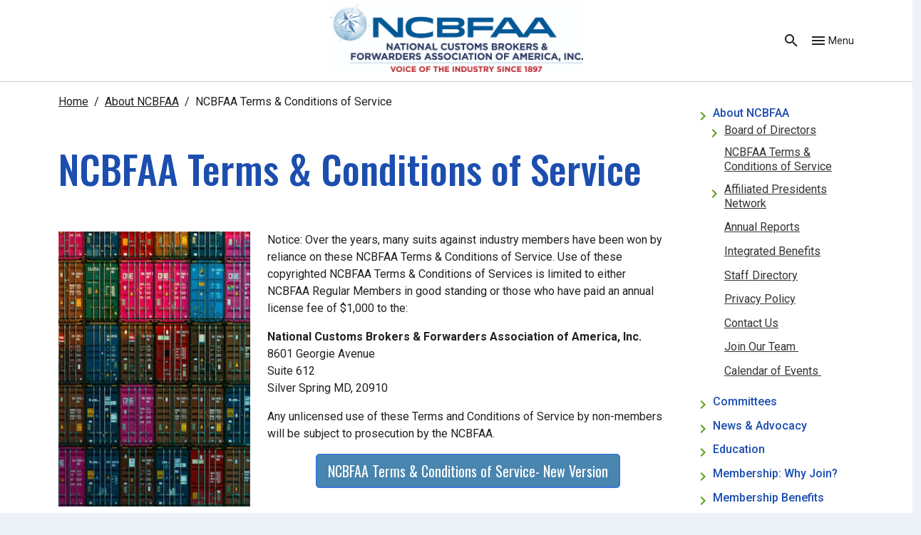

--- FILE ---
content_type: text/html; charset=utf-8
request_url: https://www.ncbfaa.org/about-ncbfaa/ncbfaa-terms-conditions-of-service
body_size: 15018
content:
 <!DOCTYPE html> <html lang="en"> <head> <meta http-equiv="X-UA-Compatible" content="IE=edge"> <meta name="viewport" content="width=device-width, initial-scale=1"> <meta charset="utf-8" /> <title>
	NCBFAA Terms &amp; Conditions of Service
</title> <link rel="stylesheet" media="screen" href="/ResourcePackages/Bootstrap4/assets/dist/css/main.min.css"> <link rel="preconnect" href="https://fonts.gstatic.com" crossorigin> <link href="https://fonts.googleapis.com/css2?family=Roboto:ital,wght@0,400;0,500;0,700;1,400;1,500;1,700&display=swap" rel="stylesheet"> <link href="https://fonts.googleapis.com/css2?family=Oswald:wght@400;500;700&display=swap" rel="stylesheet"> <link rel="stylesheet" media="screen" href="//use.fontawesome.com/releases/v5.4.1/css/all.css"> <link rel="stylesheet" media="screen" href="/js/owl.carousel.min.css"> <link href="https://cdn.jsdelivr.net/npm/bootstrap@5.1.3/dist/css/bootstrap.min.css" rel="stylesheet" integrity="sha384-1BmE4kWBq78iYhFldvKuhfTAU6auU8tT94WrHftjDbrCEXSU1oBoqyl2QvZ6jIW3" crossorigin="anonymous"> <link rel="stylesheet" media="screen" href="/js/jquery-simple-mobilemenu.css"> <link rel="stylesheet" media="screen" href="/css/ncbfaa.css?v1.2" rel="stylesheet" type="text/css"> <script src="https://ajax.googleapis.com/ajax/libs/jquery/3.6.0/jquery.min.js"></script> <!-- Google tag (gtag.js) --> <script async src="https://www.googletagmanager.com/gtag/js?id=G-15EEQZG75W"></script> <script> 
        window.dataLayer = window.dataLayer || []; 
        function gtag(){dataLayer.push(arguments);}
        gtag('js', new Date());
        gtag('config', 'G-15EEQZG75W'); 
    </script>  <meta property="og:title" content="NCBFAA Terms &amp; Conditions of Service" /><meta property="og:url" content="https://ncbfaa.org/about-ncbfaa/ncbfaa-terms-conditions-of-service" /><meta property="og:type" content="website" /><meta property="og:site_name" content="NCBFAA - CMS" /><meta name="Generator" content="Sitefinity 15.3.8523.0 SE" /><link rel="canonical" href="https://ncbfaa.org/about-ncbfaa/ncbfaa-terms-conditions-of-service" /></head> <body> <script src="/ScriptResource.axd?d=6DQe8ARl7A9TiuWej5ttChXjeWPSmhXvypSnUBeHE2CFAFztXDt4fT2UKmCymYAUIKL_odibTJ_NvsBBqYGAktTJBBppFlDWROgA2igXbusrWeNRoqGZrkkodvHH7wAUwVEhvsbrOm9wTPpUQcJAgZuMK-HiDdte9NkCdx3PotL_cThdZemYJSGIC0OzYs7A0&amp;t=5dc176bf" type="text/javascript"></script><script src="/ScriptResource.axd?d=74FHISOx3fOPKwLxL0RMYlhLSYZJzaeet_d1K6ioL0tTYPhY-D4pE9krEP9n25mPVSxZdaDH6jBMWupfMRMDYCQRLJJCLa_Pl0bl_G_6srFaPtOxb5Vqdq1TN_5JTs3hrXiGEcz9QU7pPj5AANDHo1_68bt7lfciCx_EB-ttqmf_iV0pp2uGBEa4LI4gqMNk0&amp;t=5dc176bf" type="text/javascript"></script><script src="/ScriptResource.axd?d=BipRCKUteAIr0PTUVR7xox6sPw2pDGiwFkSVe7y_4I3F5BhvgkOiwg-fPoJ5GLPIE-cxCXFUdCpit02vs50pntHD-r79wU3lf8dFAn-8w3hkvlzGKdEum9OGoyK7Mr7sHLMaV_IyY2AjJQrhyGDk6TZJ-nKoAshGwltcgtowpzDXzPKd1pdaZhDD9w_v_72r0&amp;t=5dc176bf" type="text/javascript"></script> 


 <a id='skip-nav' class='screenreader-text' href='#maincontent'>Skip to Content</a> <header><div class="container"> <div class="row"> <div class="col"> <div class="d-flex h-100 align-items-center"> 
<div id="headlogin_T39BBAB12027_Col00" class="sf_colsIn container p-0 m-0" data-sf-element="Container" data-placeholder-label="NonSearchableContainer">



<div id="ssoheader"><!--Header has not loaded--></div>

<script language="JavaScript">
    (function ($) {
        $(document).ready(function () {
            $(function () {
                $.ajax({
                    url: '/Services/Profile/GetProfile',
                    cache: false,
                    success: buildHeader
                });
            });
        });
    }(jQuery));

    function buildHeader(response) {
        if (response && response.GetProfileResult) {
            var usr = JSON.parse(doubleFormatting(response.GetProfileResult));
            $('#ssoheader').html('');
            if (usr.Authenticated) {
                var logoutlink = "/Sitefinity/SignOut?sts_signout=true";
                $('#ssoheader').html(`
                    <div class="dropdown">
                        <a href="#" class="welcome-icon" id="sso-dropdown" data-bs-toggle="dropdown" aria-expanded="false">Welcome <span class="d-none d-md-inline-block">&nbsp;${usr.FirstName}</span></a>
                        <div class="dropdown-menu" aria-labelledby="sso-dropdown">
                            <div class="dropdown-item d-block d-md-none">${usr.FirstName}</div>
                            <a class="dropdown-item" href="${usr.ProfileLink}">Edit my Profile</a>
                            <a class="dropdown-item" href="https://members.ncbfaa.org/4DCGI/orders/listing.html">Make a Payment</a>
                            <a class="dropdown-item" href="/Sitefinity/SignOut?sts_signout=true">Log Out</a>
                        </div>
                    </div>
                `);
            } else {
                $('<a>', {
                    text: 'Log In',
                    href: loginlink,
                    class: 'buttonlink-1 plus'
                }).appendTo('#ssoheader');
            }
            if (usr.Redirect) {
                window.location.replace('/login/');
            }
        }
        else {
            console.log("Unknown response (" + JSON.stringify(response) + ")");
        }
    }

    function doubleFormatting(data) {
        var raw = JSON.stringify(data);
        if (raw.charAt(0) == '"') {
            raw = raw.substr(1);
        }
        var l = raw.length;
        if (raw.charAt(l - 1) == '"') {
            raw = raw.substr(0, l - 1);
        }
        raw = raw.replaceAll('\\', '');
        return raw;
    }

    function loginlink() {
        return "/login/?ReturnURL=" + encodeURIComponent(window.location);
    }

</script>
</div> </div> </div> <div class="col text-center"> 
<div id="headlogo_T39BBAB12028_Col00" class="sf_colsIn container p-0 m-0" data-sf-element="Container" data-placeholder-label="NonSearchableContainer">
<div >
    <div ><a href="/home"><img class="pb-2" src="/images/default-source/logo/ncbfaa_final_logo.jpeg?sfvrsn=2616ff69_0" alt="NCBFAA_Final_Logo" title="NCBFAA_Final_Logo" data-displaymode="Original"></a></div>    
</div>
</div> </div> <div class="col text-end"> <div class="d-flex h-100 justify-content-end align-items-center"> <a href="#" class="searchike">Search</a> <a href="#" class="menulink">Menu</a></div> </div> </div> </div> <nav> <div class="mainnav py-4"> <div class="navcontainer"> <div class="row"> <div class="col"> <div class="row"> <div class="col rwdutility"> 
 </div> </div> <div class="row"> <div class="col"> 
<div id="nav1_T39BBAB12029_Col00" class="sf_colsIn container p-0 m-0" data-sf-element="Container" data-placeholder-label="NonSearchableContainer">
<div >
    <div ><ul class="sub-nav-group"><li><strong><a href="/about-ncbfaa">About NCBFAA</a></strong></li><li><a href="/about-ncbfaa/board-of-directors">Board of Directors</a></li><li><a href="/committees">Committees</a></li><li><a href="/about-ncbfaa/affiliate-presidents-network#join-now">Affiliate Presidents Network</a></li><li><a target="_blank" href="/docs/default-source/committes/board-of-directors/ncbfaa-bylaws.pdf?sfvrsn=ff7d190f_1">Bylaws</a></li><li><a href="/about-ncbfaa/ncbfaa-terms-conditions-of-service">Terms &amp; Conditions</a></li><li><a href="/about-ncbfaa/annual-reports">Annual Reports</a></li><li><a href="/about-ncbfaa/professional-partnerships">Professional Partnerships</a></li><li><a href="/about-ncbfaa/staff-directory">Staff Directory</a></li><li><a href="/about-ncbfaa/join-our-team">Join Our Team!</a> </li></ul></div>    
</div>
</div> </div> <div class="col"> 
<div id="nav2_T39BBAB12035_Col00" class="sf_colsIn container p-0 m-0" data-sf-element="Container" data-placeholder-label="NonSearchableContainer">
<div >
    <div ><ul class="sub-nav-group"><li><a href="/news-advocacy">News &amp; Advocacy</a></li><li><a data-sf-ec-immutable="" href="https://www.ncbfaa.org/news-advocacy/monday-morning-ebriefing-details">Monday Morning eBriefing</a></li><li><a href="/news-advocacy#Press-Releases">Press Releases</a></li><li><a href="/news-advocacy/white-papers-position-papers">White Papers and Position Papers&nbsp;&nbsp;</a></li><li><a href="https://www.cbp.gov/trade/automated/cargo-systems-messaging-service" data-sf-ec-immutable="" data-sf-marked="" target="_blank">CSMS Messages</a></li><li><a href="/news-advocacy/member-association-achievements">Member &amp; Association Achievements</a></li><li><a href="/news-advocacy/social-media">Social Media </a></li></ul></div>    
</div>
</div> </div> <div class="col"> 
<div id="nav3_T39BBAB12034_Col00" class="sf_colsIn container p-0 m-0" data-sf-element="Container" data-placeholder-label="NonSearchableContainer">
<div >
    <div ><ul class="sub-nav-group"><li><a href="/education">Education</a></li><li><a href="/education/nei-membership-types"></a><a href="/education/nei-membership-types">NEI Membership Types</a></li><li><a href="/education/certifications">Certification Programs</a></li><li><a href="/education#Intro-Courses">Introductory Courses</a></li><li><a href="https://www.logistics-ei.org" data-sf-ec-immutable="" data-sf-marked="" target="_blank"></a><a target="_blank" href="/education/logisticsei">Login to Logistics EI </a><a href="/education#Intro-Courses"></a></li><li><a href="/education/continuing-education">Continuing Education</a></li><li><a href="/education/continuing-education/nei-faqs-policies"></a><a href="/education/continuing-education/nei-faqs-policies">NEI FAQs &amp; Policies </a></li></ul></div>    
</div>
</div> </div> <div class="col"> 

<div >
    <div ><ul class="sub-nav-group"><li><a href="/membership">Membership</a>:&nbsp;<a style="font-family: inherit; text-align: inherit; text-transform: inherit; white-space: inherit; word-spacing: normal; font-size: inherit" href="/membership#why-join">Why Join?</a></li><li><a href="/membership/member-types-dues">Member Types &amp; Dues</a></li><li><a href="/membership/prospective-member-faqs">Prospective Member FAQs</a></li><li><a href="/membership/broker-license-information"></a><a href="/membership/broker-license-information">Licensing 101</a></li></ul></div>    
</div><div id="nav4_T39BBAB12033_Col00" class="sf_colsIn container p-0 m-0" data-sf-element="Container" data-placeholder-label="NonSearchableContainer">
</div> </div> <div class="col"> 
<div id="nav5_T39BBAB12032_Col00" class="sf_colsIn container p-0 m-0" data-sf-element="Container" data-placeholder-label="NonSearchableContainer">
<div >
    <div ><ul class="sub-nav-group"><li><a href="/membership-benefits">Membership Benefits</a></li><li><a href="/membership-benefits/key-business-documents">Key Business Documents</a></li><li><a href="/membership-benefits/promotionalopportunities/cost-savings">Cost Savings &amp; Discounts</a></li><li><a href="/membership-benefits/promotionalopportunities">Promotional Opportunities</a></li><li><a target="_blank" href="/membership-benefits/promotionalopportunities/membershowcase">Member Showcase</a></li><li><a href="/membership-benefits/government-agency-toolkits">Toolkits: APHIS,&nbsp;PGA, Export, etc</a></li><li><a href="/membership-benefits/free-trucker-vetting-service">Trucker Vetting Service</a></li><li><a href="/membership-benefits/ncbfaa-shippers-association">Shippers Association</a></li><li><a href="/membership-benefits/conferences-events">Conferences &amp; Events</a></li><li><a href="/membership-benefits/promotionalopportunities/ArchivedMemberWebinars"></a><a href="/membership-benefits/promotionalopportunities/ArchivedMemberWebinars">Webinar Spotlight</a></li><li><a style="font-family: inherit; text-align: inherit; text-transform: inherit; word-spacing: normal; white-space: inherit; font-size: inherit" href="/membership-benefits/promotionalopportunities/ncbfaa-logos-guidelines">NCBFAA Logo</a></li><li><a href="/membership/existing-member-faqs">Member FAQs</a></li><li><a target="_blank" href="/membership-benefits/ncbfaa-annual-scholarships">Annual NCBFAA Scholarship</a></li></ul></div>    
</div>
</div> </div> <div class="col"> 
<div id="nav6_T39BBAB12031_Col00" class="sf_colsIn container p-0 m-0" data-sf-element="Container" data-placeholder-label="NonSearchableContainer">
<div >
    <div ><ul class="sub-nav-group"><li><a href="https://members.ncbfaa.org/Scripts/4Disapi.dll/4DCGI/directory/Member/index.html?MenuKey=members" data-sf-ec-immutable=""></a><a href="/search-our-membership">Search Our Membership&nbsp;</a></li><li><a href="https://members.ncbfaa.org/Scripts/4Disapi.dll/4DCGI/directory/Member/index.html?MenuKey=members" data-sf-ec-immutable="">Find a Broker/Forwarder&nbsp;</a></li><li><a href="https://members.ncbfaa.org/Scripts/4Disapi.dll/4DCGI/directory/affiliate/index.html?MenuKey=members" target="_blank" data-sf-ec-immutable="" data-sf-marked="">Affiliate Members</a></li><li><a href="/search-our-membership/associate-member-search">Associate Members</a></li><li><a href="/search-our-membership">Member Directory (full contact info, member login required</a><br></li></ul></div>    
</div>
</div> </div> <div class="col"> 
<div id="nav7_T39BBAB12030_Col00" class="sf_colsIn container p-0 m-0" data-sf-element="Container" data-placeholder-label="NonSearchableContainer">
<div >
    <div ><ul class="sub-nav-group"><li><strong>I Want To</strong></li><li><a href="/membership-benefits/conferences-events">Register for a Conference</a></li><li><a href="/education#Intro-Courses">Register for a Training</a></li><li><a href="/membership#join-now"></a><a href="/membership/member-types-dues"></a><a href="/membership/member-types-dues">Join NCBFAA</a></li><li><a href="https://members.ncbfaa.org/4DCGI/orders/listing.html" target="_blank" data-sf-ec-immutable="">Pay My Invoice</a></li><li><a href="https://members.ncbfaa.org/4DCGI/store/StoreFront.html?Action=Store&amp;menukey=nomenu" target="_blank" data-sf-ec-immutable="" data-sf-marked="">Go to Marketplace</a></li><li><a href="/news-advocacy/write-my-representative">Write My Representative</a></li></ul></div>    
</div>
</div> </div> </div> </div> </div> </nav> </header> <div class="searchwrap"> <div class="container"><div class="py-3">
<div id="search_T39BBAB12036_Col00" class="sf_colsIn container p-0 m-0" data-sf-element="Container" data-placeholder-label="NonSearchableContainer">
<div class="ncbfaasch form-inline">
<div class="form-group sf-search-input-wrapper" role="search">
    <input type="search" title="Search input" placeholder="Search" id="ac023b14-c914-4436-a02b-219a796ec774" class="form-control" value="" aria-autocomplete="both" aria-describedby='SearchInfo-1' />
    <button type="button" class="btn btn-primary ml-2" id="81b7ef43-b7d5-4059-9154-356ca26ee7c7" >Search</button>
    <span id='SearchInfo-1' aria-hidden="true" hidden>When autocomplete results are available use up and down arrows to review and enter to select.</span>
</div>

<input type="hidden" data-sf-role="resultsUrl" value="/search-results" />
<input type="hidden" data-sf-role="indexCatalogue" value="main" />
<input type="hidden" data-sf-role="wordsMode" value="AllWords" />
<input type="hidden" data-sf-role="disableSuggestions" value='true' />
<input type="hidden" data-sf-role="minSuggestionLength" value="3" />
<input type="hidden" data-sf-role="suggestionFields" value="Title,Content" />
<input type="hidden" data-sf-role="language" value="en" />
<input type="hidden" data-sf-role="siteId" value="666dc6f1-1941-4415-9d2c-1cccae5f670b" />
<input type="hidden" data-sf-role="suggestionsRoute" value="/restapi/search/suggestions" />
<input type="hidden" data-sf-role="searchTextBoxId" value='#ac023b14-c914-4436-a02b-219a796ec774' />
<input type="hidden" data-sf-role="searchButtonId" value='#81b7ef43-b7d5-4059-9154-356ca26ee7c7' />
</div>





</div></div> </div></div> <main id="maincontent" class="subpages" > <div class="container pt-3 pb-5"> <div class="l3cols d-flex"> <div class="l3colL"> <div class="subcrumbs">
<div id="breadcrumbs_T39BBAB12038_Col00" class="sf_colsIn container p-0 m-0" data-sf-element="Container" data-placeholder-label="NonSearchableContainer">
<div>
    <nav aria-label="Full path to the current page">
        <ol class="sf-breadscrumb breadcrumb">
                    <li class="breadcrumb-item"><a href="/">Home </a></li>
                    <li class="breadcrumb-item"><a href="/about-ncbfaa">About NCBFAA </a></li>
                    <li class="breadcrumb-item active" aria-current="page">NCBFAA Terms &amp; Conditions of Service</li>
        </ol>
    </nav>
</div>
</div></div> <div class="maintitle">
<div class="background-0 py-4"><div id="mainTitle_C004_Col00" class="sf_colsIn container" data-sf-element="Container" data-placeholder-label="Container">
</div></div>

<div >
    <div ><h1>NCBFAA Terms &amp; Conditions of Service</h1></div>    
</div></div> <div>
<div class="background-0 py-4"><div id="mainContent_C018_Col00" class="sf_colsIn container" data-sf-element="Container" data-placeholder-label="Container">
</div></div>
<div class="row" data-sf-element="Row">
    <div id="mainContent_C019_Col00" class="sf_colsIn col-lg-4" data-sf-element="Column 1" data-placeholder-label="Column 1">
<div >
    <div ><img alt="" src="/images/default-source/universal-site-images-graphics/terms-conditions00a6df95-ba80-4258-870e-30ed9d2beb05.jpg?sfvrsn=8efb6f_3" sf-size="100"></div>    
</div>
    </div>
    <div id="mainContent_C019_Col01" class="sf_colsIn col-lg-8" data-sf-element="Column 2" data-placeholder-label="Column 2">
<div >
    <div ><p>Notice: Over the years, many suits against industry members have been won by reliance on these NCBFAA Terms &amp; Conditions of Service. Use of these copyrighted NCBFAA Terms &amp; Conditions of Services is limited to either NCBFAA Regular Members in good standing or those who have paid an annual license fee of $1,000 to the:</p><p><strong>National Customs Brokers &amp; Forwarders Association of America, Inc.</strong><br>8601 Georgie Avenue<br>Suite 612<br>Silver Spring MD, 20910</p><p>Any unlicensed use of these Terms and Conditions of Service by non-members will be subject to prosecution by the NCBFAA.</p></div>    
</div>
<div class="buttonlink-1 buttonwidth-notfixed" >
    <div ><h4 style="text-align: center"><a href="/docs/default-source/commercial-documents-templates/power-of-attorney-documents/ncbfaa_tc_4.2020-revised-9.5.23-final.docx?sfvrsn=dc9917d7_9/%20NCBFAA_TC_4.2020-Revised-9.5.23-FINAL%20.pdf">NCBFAA Terms &amp; Conditions of Service- New Version </a></h4></div>    
</div>
    </div>
</div>
</div> </div> <div class="l3colR flex-shrink-0"> <div>
<div id="rcNav_T39BBAB12037_Col00" class="sf_colsIn container p-0 m-0" data-sf-element="Container" data-placeholder-label="NonSearchableContainer">




<div class="navbordertop cNav mb-4 px-2 py-3">
    

      <ul class="collapsibleNav">
     <li  class="active">

             <span class="toggleTree"></span><a href="/about-ncbfaa" target="_self">About NCBFAA</a>

                     <ul class="nested">
     <li  class="">

             <span class="toggleTree"></span><a href="/about-ncbfaa/board-of-directors" target="_self">Board of Directors</a>

                     <ul class="nested">
     <li  class="">

                 <a href="/about-ncbfaa/board-of-directors/board-of-directors-meetings" target="_self">Board of Directors Meetings&#160;</a>

</li>
     <li  class="">

                 <a href="/about-ncbfaa/board-of-directors/board-and-committee-bios" target="_self">Board and Committee Bios&#160;</a>

</li>
     <li  class="">

                 <a href="/about-ncbfaa/board-of-directors/member-videos" target="_self">Member Videos&#160;</a>

</li>
     <li  class="">

                 <a href="/about-ncbfaa/board-of-directors/ncbfaa-past-presidents" target="_self">NCBFAA Past Presidents&#160;</a>

</li>
                     </ul>
</li>
     <li  class="active">

                 <a href="/about-ncbfaa/ncbfaa-terms-conditions-of-service" target="_self">NCBFAA Terms &amp; Conditions of Service</a>

</li>
     <li  class="">

             <span class="toggleTree"></span><a href="/about-ncbfaa/affiliate-presidents-network" target="_self">Affiliated Presidents Network</a>

                     <ul class="nested">
     <li  class="">

                 <a href="/about-ncbfaa/affiliate-presidents-network/area-1" target="_self">Area 1</a>

</li>
     <li  class="">

                 <a href="/about-ncbfaa/affiliate-presidents-network/area-2" target="_self">Area 2</a>

</li>
     <li  class="">

                 <a href="/about-ncbfaa/affiliate-presidents-network/area-3" target="_self">Area 3</a>

</li>
     <li  class="">

                 <a href="/about-ncbfaa/affiliate-presidents-network/area-4" target="_self">Area 4</a>

</li>
     <li  class="">

                 <a href="/about-ncbfaa/affiliate-presidents-network/area-5" target="_self">Area 5</a>

</li>
     <li  class="">

                 <a href="/about-ncbfaa/affiliate-presidents-network/area-6" target="_self">Area 6</a>

</li>
     <li  class="">

                 <a href="/about-ncbfaa/affiliate-presidents-network/area-7" target="_self">Area 7</a>

</li>
     <li  class="">

                 <a href="/about-ncbfaa/affiliate-presidents-network/area-8" target="_self">Area 8</a>

</li>
     <li  class="">

                 <a href="/about-ncbfaa/affiliate-presidents-network/area-9" target="_self">Area 9</a>

</li>
                     </ul>
</li>
     <li  class="">

                 <a href="/about-ncbfaa/annual-reports" target="_self">Annual Reports</a>

</li>
     <li  class="">

                 <a href="/about-ncbfaa/professional-partnerships" target="_self">Integrated Benefits</a>

</li>
     <li  class="">

                 <a href="/about-ncbfaa/staff-directory" target="_self">Staff Directory</a>

</li>
     <li  class="">

                 <a href="/about-ncbfaa/privacy-policy" target="_self">Privacy Policy</a>

</li>
     <li  class="">

                 <a href="/about-ncbfaa/contact-us" target="_self">Contact Us</a>

</li>
     <li  class="">

                 <a href="/about-ncbfaa/join-our-team" target="_self">Join Our Team&#160;</a>

</li>
     <li  class="">

                 <a href="/calendar-of-events" target="_self">Calendar of Events&#160;</a>

</li>
                     </ul>
</li>
     <li  class="">

             <span class="toggleTree"></span><a href="/committees" target="_self">Committees</a>

                     <ul class="nested">
     <li  class="">

                 <a href="/committees/committee-sign-up-form" target="_self">Committee Sign Up Form&#160;</a>

</li>
     <li  class="">

                 <a href="/committees/join-a-committee" target="_self">Join a Committee&#160;</a>

</li>
     <li  class="">

                 <a href="/committees/ncbfaa-board-area-representatives-committee-participation" target="_self">NCBFAA Board Area Representatives: Committee Participation</a>

</li>
     <li  class="">

                 <a href="/committees/committee-videos" target="_self">Committee Videos&#160;</a>

</li>
     <li  class="">

                 <a href="/committees/2025-year-in-review-videos" target="_self">2025 Year in Review Videos&#160;</a>

</li>
                     </ul>
</li>
     <li  class="">

             <span class="toggleTree"></span><a href="/news-advocacy" target="_self">News &amp; Advocacy</a>

                     <ul class="nested">
     <li  class="">

             <span class="toggleTree"></span><a href="/news-advocacy/member-association-achievements" target="_self">Member &amp; Association Achievements</a>

                     <ul class="nested">
     <li  class="">

                 <a href="/news-advocacy/member-association-achievements/strategic-partnerships" target="_self">Strategic Partnerships</a>

</li>
                     </ul>
</li>
     <li  class="">

             <span class="toggleTree"></span><a href="/news-advocacy/write-my-representative" target="_self">Write My Representative</a>

                     <ul class="nested">
     <li  class="">

                 <a href="/news-advocacy/write-my-representative/customs-business-fairness-act" target="_self">Customs Business Fairness Act</a>

</li>
     <li  class="">

                 <a href="/news-advocacy/write-my-representative/land-port-of-entry-(lpoe)-modernization-trust-fund-act" target="_self">Land Port of Entry (LPOE) Modernization Trust Fund Act</a>

</li>
     <li  class="">

                 <a href="/news-advocacy/write-my-representative/gsp-extension-and-refund-reform" target="_self">GSP Extension and Refund Reform</a>

</li>
                     </ul>
</li>
     <li  class="">

                 <a href="/news-advocacy/social-media" target="_self">NCBFAA Social Media&#160;&#160;</a>

</li>
     <li  class="">

                 <a href="/news-advocacy/white-papers-position-papers" target="_self">White Papers &amp; Position Papers&#160;</a>

</li>
                     </ul>
</li>
     <li  class="">

             <span class="toggleTree"></span><a href="/education" target="_self">Education</a>

                     <ul class="nested">
     <li  class="">

                 <a href="/education/logisticsei" target="_blank">LogisticsEI</a>

</li>
     <li  class="">

             <span class="toggleTree"></span><a href="/education/nei-membership-types" target="_self">NEI Membership Types</a>

                     <ul class="nested">
     <li  class="">

                 <a href="/education/nei-membership-types/nei-professional-membership" target="_self">NEI Professional Membership</a>

</li>
     <li  class="">

                 <a href="/education/nei-membership-types/neipro" target="_self">NEI Professional Membership</a>

</li>
     <li  class="">

                 <a href="/education/nei-membership-types/nei-corporate-membership" target="_self">NEI Corporate Membership</a>

</li>
     <li  class="">

                 <a href="/education/nei-membership-types/nei-corporate-membership-with-roi-calculator" target="_self">NEI Corporate Membership with ROI Calculator&#160;</a>

</li>
                     </ul>
</li>
     <li  class="">

             <span class="toggleTree"></span><a href="/education/certifications" target="_blank">Certifications</a>

                     <ul class="nested">
     <li  class="">

                 <a href="/education/certifications/ccs" target="_blank">CCS</a>

</li>
     <li  class="">

                 <a href="/education/certifications/mcs" target="_blank">MCS</a>

</li>
     <li  class="">

                 <a href="/education/certifications/ces" target="_blank">CES</a>

</li>
     <li  class="">

                 <a href="/education/certifications/mes" target="_blank">MES</a>

</li>
     <li  class="">

                 <a href="/education/certifications/czs" target="_blank">CZS</a>

</li>
     <li  class="">

                 <a href="/education/certifications/printed-certificates" target="_self">Printed Certificates</a>

</li>
                     </ul>
</li>
     <li  class="">

                 <a href="/education/import-101" target="_blank">Import 101</a>

</li>
     <li  class="">

                 <a href="/education/advancedimportingcompliancepractices" target="_blank">Advanced Compliance Importing Practices</a>

</li>
     <li  class="">

                 <a href="/education/export-101" target="_blank">Export 101</a>

</li>
     <li  class="">

                 <a href="/education/apparel-101" target="_blank">Apparel 101</a>

</li>
     <li  class="">

                 <a href="/education/customs-broker-prep-courses" target="_self">Customs Broker Prep Courses</a>

</li>
     <li  class="">

             <span class="toggleTree"></span><a href="/education/continuing-education" target="_self">Continuing Education</a>

                     <ul class="nested">
     <li  class="">

                 <a href="/education/continuing-education/on-demand-courses" target="_self">On-Demand Courses</a>

</li>
     <li  class="">

                 <a href="/education/continuing-education/free-webinars" target="_blank">Free Webinars</a>

</li>
     <li  class="">

                 <a href="/education/continuing-education/nei-education-calendar" target="_self">NEI Education Calendar</a>

</li>
     <li  class="">

                 <a href="/education/continuing-education/nei-faqs-policies" target="_self">NEI FAQs &amp; Policies</a>

</li>
                     </ul>
</li>
     <li  class="">

                 <a href="/education/higher-education-partners" target="_self">Higher Education Partners</a>

</li>
     <li  class="">

                 <a href="/education/special-programs-initiatives" target="_self">Special Programs &amp; Initiatives</a>

</li>
                     </ul>
</li>
     <li  class="">

             <span class="toggleTree"></span><a href="/membership" target="_self">Membership: Why Join?&#160;</a>

                     <ul class="nested">
     <li  class="">

             <span class="toggleTree"></span><a href="/membership/member-types-dues" target="_self">Member Types &amp; Dues</a>

                     <ul class="nested">
     <li  class="">

                 <a href="/membership/member-types-dues/regular" target="_self">Regular</a>

</li>
     <li  class="">

                 <a href="/membership/member-types-dues/affiliate" target="_self">Affiliate</a>

</li>
     <li  class="">

                 <a href="/membership/member-types-dues/associate" target="_self">Associate</a>

</li>
     <li  class="">

                 <a href="/membership/member-types-dues/associate-draft" target="_self">Associate Draft&#160;</a>

</li>
     <li  class="">

                 <a href="/membership/member-types-dues/associate-update" target="_self">Associate update&#160;</a>

</li>
                     </ul>
</li>
     <li  class="">

                 <a href="/membership/existing-member-faqs" target="_self">Existing Member FAQs</a>

</li>
     <li  class="">

             <span class="toggleTree"></span><a href="/membership/prospective-member-faqs" target="_self">Prospective Member FAQs</a>

                     <ul class="nested">
     <li  class="">

                 <a href="/membership/prospective-member-faqs/becoming-a-customs-broker" target="_self">Becoming A Customs Broker</a>

</li>
     <li  class="">

                 <a href="/membership/prospective-member-faqs/becoming-an-ocean-transportation-intermediary" target="_self">Becoming an Ocean Transportation Intermediary</a>

</li>
     <li  class="">

                 <a href="/membership/prospective-member-faqs/becoming-a-freight-forwarder" target="_self">Becoming a Freight Forwarder</a>

</li>
                     </ul>
</li>
     <li  class="">

                 <a href="/membership/broker-license-information" target="_self">Types of Broker Licenses</a>

</li>
                     </ul>
</li>
     <li  class="">

             <span class="toggleTree"></span><a href="/membership-benefits" target="_self">Membership Benefits</a>

                     <ul class="nested">
     <li  class="">

             <span class="toggleTree"></span><a href="/membership-benefits/conferences-events" target="_self">Conferences &amp; Events</a>

                     <ul class="nested">
     <li  class="">

             <span class="toggleTree"></span><a href="/membership-benefits/conferences-events/2025-government-affairs-conference" target="_self">2025 Government Affairs Conference</a>

                     <ul class="nested">
     <li  class="">

                 <a href="/membership-benefits/conferences-events/2025-government-affairs-conference/2025-gac-faqs" target="_self">2025 GAC FAQs</a>

</li>
     <li  class="">

                 <a href="/membership-benefits/conferences-events/2025-government-affairs-conference/2025-gac-eblasts" target="_self">2025 GAC eBlasts</a>

</li>
     <li  class="">

                 <a href="/membership-benefits/conferences-events/2025-government-affairs-conference/2025-gac-critical-issues" target="_self">2025 GAC Critical Issues</a>

</li>
     <li  class="">

                 <a href="/membership-benefits/conferences-events/2025-government-affairs-conference/2025-gac-full-program" target="_self">2025 GAC Full Program</a>

</li>
                     </ul>
</li>
     <li  class="">

             <span class="toggleTree"></span><a href="/membership-benefits/conferences-events/ncbfaa-annual-conference-2026" target="_self">NCBFAA Annual Conference 2026</a>

                     <ul class="nested">
     <li  class="">

             <span class="toggleTree"></span><a href="/membership-benefits/conferences-events/ncbfaa-annual-conference-2026/exhibitors" target="_self">Exhibitors</a>

                     <ul class="nested">
     <li  class="">

                 <a href="/membership-benefits/conferences-events/ncbfaa-annual-conference-2026/exhibitors/current-exhibitors-and-floorplan" target="_self">Current Exhibitors and Floorplan</a>

</li>
     <li  class="">

                 <a href="/membership-benefits/conferences-events/ncbfaa-annual-conference-2026/exhibitors/exhibitor-faqs" target="_self">Exhibitor FAQs</a>

</li>
     <li  class="">

                 <a href="/membership-benefits/conferences-events/ncbfaa-annual-conference-2026/exhibitors/important-registration-information" target="_self">Important Registration Information</a>

</li>
     <li  class="">

                 <a href="/membership-benefits/conferences-events/ncbfaa-annual-conference-2026/exhibitors/important-dates" target="_self">Important Dates</a>

</li>
                     </ul>
</li>
     <li  class="">

                 <a href="/membership-benefits/conferences-events/ncbfaa-annual-conference-2026/conference-schedule" target="_self">Conference Schedule&#160;</a>

</li>
     <li  class="">

                 <a href="/membership-benefits/conferences-events/ncbfaa-annual-conference-2026/faqs" target="_self">FAQs</a>

</li>
     <li  class="">

             <span class="toggleTree"></span><a href="/membership-benefits/conferences-events/ncbfaa-annual-conference-2026/sponsorship-information" target="_self">Sponsorship Information</a>

                     <ul class="nested">
     <li  class="">

                 <a href="/membership-benefits/conferences-events/ncbfaa-annual-conference-2026/sponsorship-information/sponsorship-form" target="_self">Sponsorship Form</a>

</li>
     <li  class="">

                 <a href="/membership-benefits/conferences-events/ncbfaa-annual-conference-2026/sponsorship-information/sponsorship-benefits" target="_self">Sponsorship Benefits</a>

</li>
                     </ul>
</li>
     <li  class="">

             <span class="toggleTree"></span><a href="/membership-benefits/conferences-events/ncbfaa-annual-conference-2026/spouse-guest" target="_self">Spouse/ Guest&#160;</a>

                     <ul class="nested">
     <li  class="">

                 <a href="/membership-benefits/conferences-events/ncbfaa-annual-conference-2026/spouse-guest/spouse-guests-annual-conference-registration-hints-tips" target="_self">Spouse/Guests Annual Conference Registration Hints &amp; Tips</a>

</li>
                     </ul>
</li>
     <li  class="">

                 <a href="/membership-benefits/conferences-events/ncbfaa-annual-conference-2026/hotel" target="_self">Hotel</a>

</li>
                     </ul>
</li>
                     </ul>
</li>
     <li  class="">

                 <a href="/membership-benefits/ncbfaa-shippers-association" target="_self">NCBFAA Shippers Association</a>

</li>
     <li  class="">

                 <a href="/membership-benefits/free-trucker-vetting-service" target="_self">Free Trucker Vetting Service</a>

</li>
     <li  class="">

                 <a href="/membership-benefits/small-business-kit" target="_self">Small Business Kit</a>

</li>
     <li  class="">

                 <a href="/membership-benefits/business-insurance-retirement-plans" target="_self">Business Insurance &amp; Retirement Plans</a>

</li>
     <li  class="">

                 <a href="/membership-benefits/partnerships" target="_self">Partnerships</a>

</li>
     <li  class="">

             <span class="toggleTree"></span><a href="/membership-benefits/promotionalopportunities" target="_self">Promotional Opportunities</a>

                     <ul class="nested">
     <li  class="">

                 <a href="/membership-benefits/promotionalopportunities/cost-savings" target="_self">Cost Savings &amp; Discounts</a>

</li>
     <li  class="">

                 <a href="/membership-benefits/promotionalopportunities/webinar-faqs" target="_self">Webinar FAQs</a>

</li>
     <li  class="">

                 <a href="/membership-benefits/promotionalopportunities/membershowcase" target="_self">Member Showcase&#160;</a>

</li>
     <li  class="">

                 <a href="/membership-benefits/promotionalopportunities/webinar-timeline" target="_self">Webinar Timeline</a>

</li>
                     </ul>
</li>
     <li  class="">

                 <a href="/membership-benefits/ncbfaa-annual-scholarships" target="_self">NCBFAA Annual Scholarships&#160;</a>

</li>
     <li  class="">

                 <a href="/membership-benefits/key-business-documents/non-members" target="_self">Key Business Documents Non-Members&#160;</a>

</li>
     <li  class="">

                 <a href="/membership-benefits/shipper&#39;s-letter-of-instruction-model" target="_self">Shipper&#39;s Letter of Instruction Model</a>

</li>
     <li  class="">

                 <a href="/membership-benefits/usppi-responsibility-sheet" target="_self">USPPI Responsibility Sheet</a>

</li>
     <li  class="">

                 <a href="/membership-benefits/key-business-documents" target="_self">Key Business Documents&#160;</a>

</li>
     <li  class="">

                 <a href="/membership-benefits/government-agency-toolkits" target="_self">Government Agency Toolkits&#160;</a>

</li>
     <li  class="">

                 <a href="/membership-benefits/section-232-investigations-and-completed-reports" target="_self">Section 232 Investigations and Completed Reports</a>

</li>
     <li  class="">

                 <a href="/membership-benefits/affilate-webinars" target="_self">Affilate Webinars</a>

</li>
                     </ul>
</li>
     <li  class="">

             <span class="toggleTree"></span><a href="/search-our-membership" target="_self">Search Our Membership</a>

                     <ul class="nested">
     <li  class="">

                 <a href="/search-our-membership/affiliate-member-search" target="_blank">Affiliate Member Search</a>

</li>
     <li  class="">

                 <a href="/search-our-membership/associate-member-search" target="_self">Associate Member Search</a>

</li>
     <li  class="">

                 <a href="/search-our-membership/reciprocal" target="_self">Reciprocal</a>

</li>
     <li  class="">

                 <a href="/search-our-membership/honorary-members" target="_self">Honorary Members</a>

</li>
                     </ul>
</li>
    </ul>
    <script>
        var toggler = document.getElementsByClassName("toggleTree");
        var i;

        for (i = 0; i < toggler.length; i++) {
            toggler[i].addEventListener("click", function () {
                this.parentElement.querySelector(".nested").classList.toggle("active");
                this.classList.toggle("tt-down");
            });
        }
    </script>
</div>





</div></div> <div>
</div> <div>
</div> </div> </div> </div> </main> <footer> <div class="foottop py-3"> <div class="container"> <div class="row"> <div class="col text-center"> 
<div id="foottop1_T39BBAB12039_Col00" class="sf_colsIn container p-0 m-0" data-sf-element="Container" data-placeholder-label="NonSearchableContainer">
<div >
    <div ><a href="/about-ncbfaa/staff-directory">Contact Us</a> <a href="/about-ncbfaa/privacy-policy">Privacy Policy</a> <a href="/about-ncbfaa/ncbfaa-terms-conditions-of-service">Terms &amp; Conditions</a> <a href="/sitemap">Sitemap</a>&nbsp;<a href="https://www.ncbfaa.org/sitefinity" target="_blank" data-sf-ec-immutable="" data-sf-marked="">Web Admin</a></div>    
</div>
</div> </div> </div> <div class="row py-3"> <div class="col text-center"> 
<div id="foottop2_T39BBAB12040_Col00" class="sf_colsIn container p-0 m-0" data-sf-element="Container" data-placeholder-label="NonSearchableContainer">
<div >
    <div ><p><a target="_blank" href="/about-ncbfaa/staff-directory">Staff Directory</a> </p><p>8601 Georgia Avenue<br>Suite 612<br>Silver Spring, MD 20910<br>(202) 466-0222</p></div>    
</div>
</div><div id="foottop2_T39BBAB12041_Col00" class="sf_colsIn container p-0 m-0" data-sf-element="Container" data-placeholder-label="NonSearchableContainer">
<div class="footsocial text-center py-2" >
    <div ><a href="https://www.facebook.com/NCBFAAFacebook" class="fsfb" data-sf-ec-immutable="" target="_blank">Facebook</a>&nbsp; <a href="https://twitter.com/NCBFAA" class="fstw" data-sf-ec-immutable="" target="_blank">Twitter</a>&nbsp; <a href="https://www.linkedin.com/company/national-customs-brokers-&amp;-forwarders-association-of-america-inc-" class="fsli" data-sf-ec-immutable="" target="_blank" data-sf-marked="">LinkedIn</a>&nbsp;&nbsp;<a href="https://www.instagram.com/ncbfaa/" class="fsig" data-sf-ec-immutable="" target="_blank">Instagram</a></div>    
</div>
</div> </div> </div> </div> </div> <div class="footbottom"> <div class="container"> <div class="row"> <div class="col text-center pb-3"> 
<div id="footbottom1_T39BBAB12043_Col00" class="sf_colsIn container p-0 m-0" data-sf-element="Container" data-placeholder-label="NonSearchableContainer">
<div >
    <div ><img src="/images/default-source/logo/ncbfaafootlogo.png?sfvrsn=84ade4ce_1" alt=""></div>    
</div>
</div> </div> </div> <div class="row"> <div class="col text-center pb-3"> 
<div id="footbottom2_T39BBAB12042_Col00" class="sf_colsIn container p-0 m-0" data-sf-element="Container" data-placeholder-label="NonSearchableContainer">
<div >
    <div >NATIONAL CUSTOMS BROKERS &amp; FORWARDERS ASSOCIATION OF AMERICA, INC.</div>    
</div>
</div> </div> </div> </div> <div class="row"> <div class="col text-center">

                    Copyright &copy; <span id="copyyear"></span> All Rights Reserved.
                    <script>
    document.getElementById("copyyear").innerHTML = new Date().getFullYear();
                    </script> </div> </div> </div> </footer> 






<div>
    
    <ul class="mobile_menu">
        <div class="mobile_menu_top"></div>    
    <li class="current active">

            <a href="/about-ncbfaa" target="_self">About NCBFAA</a><span></span>

                <ul class="submenu">
    <li class="">

            <a href="/about-ncbfaa/board-of-directors" target="_self">Board of Directors</a><span></span>

                <ul class="submenu">
    <li class="">

            <a href="/about-ncbfaa/board-of-directors/board-of-directors-meetings" target="_self">Board of Directors Meetings&#160;</a>

    </li>
    <li class="">

            <a href="/about-ncbfaa/board-of-directors/board-and-committee-bios" target="_self">Board and Committee Bios&#160;</a>

    </li>
    <li class="">

            <a href="/about-ncbfaa/board-of-directors/member-videos" target="_self">Member Videos&#160;</a>

    </li>
    <li class="">

            <a href="/about-ncbfaa/board-of-directors/ncbfaa-past-presidents" target="_self">NCBFAA Past Presidents&#160;</a>

    </li>
                </ul>
    </li>
    <li class="active">

            <a href="/about-ncbfaa/ncbfaa-terms-conditions-of-service" target="_self">NCBFAA Terms &amp; Conditions of Service</a>

    </li>
    <li class="">

            <a href="/about-ncbfaa/affiliate-presidents-network" target="_self">Affiliated Presidents Network</a><span></span>

                <ul class="submenu">
    <li class="">

            <a href="/about-ncbfaa/affiliate-presidents-network/area-1" target="_self">Area 1</a>

    </li>
    <li class="">

            <a href="/about-ncbfaa/affiliate-presidents-network/area-2" target="_self">Area 2</a>

    </li>
    <li class="">

            <a href="/about-ncbfaa/affiliate-presidents-network/area-3" target="_self">Area 3</a>

    </li>
    <li class="">

            <a href="/about-ncbfaa/affiliate-presidents-network/area-4" target="_self">Area 4</a>

    </li>
    <li class="">

            <a href="/about-ncbfaa/affiliate-presidents-network/area-5" target="_self">Area 5</a>

    </li>
    <li class="">

            <a href="/about-ncbfaa/affiliate-presidents-network/area-6" target="_self">Area 6</a>

    </li>
    <li class="">

            <a href="/about-ncbfaa/affiliate-presidents-network/area-7" target="_self">Area 7</a>

    </li>
    <li class="">

            <a href="/about-ncbfaa/affiliate-presidents-network/area-8" target="_self">Area 8</a>

    </li>
    <li class="">

            <a href="/about-ncbfaa/affiliate-presidents-network/area-9" target="_self">Area 9</a>

    </li>
                </ul>
    </li>
    <li class="">

            <a href="/about-ncbfaa/annual-reports" target="_self">Annual Reports</a>

    </li>
    <li class="">

            <a href="/about-ncbfaa/professional-partnerships" target="_self">Integrated Benefits</a>

    </li>
    <li class="">

            <a href="/about-ncbfaa/staff-directory" target="_self">Staff Directory</a>

    </li>
    <li class="">

            <a href="/about-ncbfaa/privacy-policy" target="_self">Privacy Policy</a>

    </li>
    <li class="">

            <a href="/about-ncbfaa/contact-us" target="_self">Contact Us</a>

    </li>
    <li class="">

            <a href="/about-ncbfaa/join-our-team" target="_self">Join Our Team&#160;</a>

    </li>
    <li class="">

            <a href="/calendar-of-events" target="_self">Calendar of Events&#160;</a>

    </li>
                </ul>
    </li>
    <li class="">

            <a href="/committees" target="_self">Committees</a><span></span>

                <ul class="submenu">
    <li class="">

            <a href="/committees/committee-sign-up-form" target="_self">Committee Sign Up Form&#160;</a>

    </li>
    <li class="">

            <a href="/committees/join-a-committee" target="_self">Join a Committee&#160;</a>

    </li>
    <li class="">

            <a href="/committees/ncbfaa-board-area-representatives-committee-participation" target="_self">NCBFAA Board Area Representatives: Committee Participation</a>

    </li>
    <li class="">

            <a href="/committees/committee-videos" target="_self">Committee Videos&#160;</a>

    </li>
    <li class="">

            <a href="/committees/2025-year-in-review-videos" target="_self">2025 Year in Review Videos&#160;</a>

    </li>
                </ul>
    </li>
    <li class="">

            <a href="/news-advocacy" target="_self">News &amp; Advocacy</a><span></span>

                <ul class="submenu">
    <li class="">

            <a href="/news-advocacy/member-association-achievements" target="_self">Member &amp; Association Achievements</a><span></span>

                <ul class="submenu">
    <li class="">

            <a href="/news-advocacy/member-association-achievements/strategic-partnerships" target="_self">Strategic Partnerships</a>

    </li>
                </ul>
    </li>
    <li class="">

            <a href="/news-advocacy/write-my-representative" target="_self">Write My Representative</a><span></span>

                <ul class="submenu">
    <li class="">

            <a href="/news-advocacy/write-my-representative/customs-business-fairness-act" target="_self">Customs Business Fairness Act</a>

    </li>
    <li class="">

            <a href="/news-advocacy/write-my-representative/land-port-of-entry-(lpoe)-modernization-trust-fund-act" target="_self">Land Port of Entry (LPOE) Modernization Trust Fund Act</a>

    </li>
    <li class="">

            <a href="/news-advocacy/write-my-representative/gsp-extension-and-refund-reform" target="_self">GSP Extension and Refund Reform</a>

    </li>
                </ul>
    </li>
    <li class="">

            <a href="/news-advocacy/social-media" target="_self">NCBFAA Social Media&#160;&#160;</a>

    </li>
    <li class="">

            <a href="/news-advocacy/white-papers-position-papers" target="_self">White Papers &amp; Position Papers&#160;</a>

    </li>
                </ul>
    </li>
    <li class="">

            <a href="/education" target="_self">Education</a><span></span>

                <ul class="submenu">
    <li class="">

            <a href="/education/logisticsei" target="_blank">LogisticsEI</a>

    </li>
    <li class="">

            <a href="/education/nei-membership-types" target="_self">NEI Membership Types</a><span></span>

                <ul class="submenu">
    <li class="">

            <a href="/education/nei-membership-types/nei-professional-membership" target="_self">NEI Professional Membership</a>

    </li>
    <li class="">

            <a href="/education/nei-membership-types/neipro" target="_self">NEI Professional Membership</a>

    </li>
    <li class="">

            <a href="/education/nei-membership-types/nei-corporate-membership" target="_self">NEI Corporate Membership</a>

    </li>
    <li class="">

            <a href="/education/nei-membership-types/nei-corporate-membership-with-roi-calculator" target="_self">NEI Corporate Membership with ROI Calculator&#160;</a>

    </li>
                </ul>
    </li>
    <li class="">

            <a href="/education/certifications" target="_blank">Certifications</a><span></span>

                <ul class="submenu">
    <li class="">

            <a href="/education/certifications/ccs" target="_blank">CCS</a>

    </li>
    <li class="">

            <a href="/education/certifications/mcs" target="_blank">MCS</a>

    </li>
    <li class="">

            <a href="/education/certifications/ces" target="_blank">CES</a>

    </li>
    <li class="">

            <a href="/education/certifications/mes" target="_blank">MES</a>

    </li>
    <li class="">

            <a href="/education/certifications/czs" target="_blank">CZS</a>

    </li>
    <li class="">

            <a href="/education/certifications/printed-certificates" target="_self">Printed Certificates</a>

    </li>
                </ul>
    </li>
    <li class="">

            <a href="/education/import-101" target="_blank">Import 101</a>

    </li>
    <li class="">

            <a href="/education/advancedimportingcompliancepractices" target="_blank">Advanced Compliance Importing Practices</a>

    </li>
    <li class="">

            <a href="/education/export-101" target="_blank">Export 101</a>

    </li>
    <li class="">

            <a href="/education/apparel-101" target="_blank">Apparel 101</a>

    </li>
    <li class="">

            <a href="/education/customs-broker-prep-courses" target="_self">Customs Broker Prep Courses</a>

    </li>
    <li class="">

            <a href="/education/continuing-education" target="_self">Continuing Education</a><span></span>

                <ul class="submenu">
    <li class="">

            <a href="/education/continuing-education/on-demand-courses" target="_self">On-Demand Courses</a>

    </li>
    <li class="">

            <a href="/education/continuing-education/free-webinars" target="_blank">Free Webinars</a>

    </li>
    <li class="">

            <a href="/education/continuing-education/nei-education-calendar" target="_self">NEI Education Calendar</a>

    </li>
    <li class="">

            <a href="/education/continuing-education/nei-faqs-policies" target="_self">NEI FAQs &amp; Policies</a>

    </li>
                </ul>
    </li>
    <li class="">

            <a href="/education/higher-education-partners" target="_self">Higher Education Partners</a>

    </li>
    <li class="">

            <a href="/education/special-programs-initiatives" target="_self">Special Programs &amp; Initiatives</a>

    </li>
                </ul>
    </li>
    <li class="">

            <a href="/membership" target="_self">Membership: Why Join?&#160;</a><span></span>

                <ul class="submenu">
    <li class="">

            <a href="/membership/member-types-dues" target="_self">Member Types &amp; Dues</a><span></span>

                <ul class="submenu">
    <li class="">

            <a href="/membership/member-types-dues/regular" target="_self">Regular</a>

    </li>
    <li class="">

            <a href="/membership/member-types-dues/affiliate" target="_self">Affiliate</a>

    </li>
    <li class="">

            <a href="/membership/member-types-dues/associate" target="_self">Associate</a>

    </li>
    <li class="">

            <a href="/membership/member-types-dues/associate-draft" target="_self">Associate Draft&#160;</a>

    </li>
    <li class="">

            <a href="/membership/member-types-dues/associate-update" target="_self">Associate update&#160;</a>

    </li>
                </ul>
    </li>
    <li class="">

            <a href="/membership/existing-member-faqs" target="_self">Existing Member FAQs</a>

    </li>
    <li class="">

            <a href="/membership/prospective-member-faqs" target="_self">Prospective Member FAQs</a><span></span>

                <ul class="submenu">
    <li class="">

            <a href="/membership/prospective-member-faqs/becoming-a-customs-broker" target="_self">Becoming A Customs Broker</a>

    </li>
    <li class="">

            <a href="/membership/prospective-member-faqs/becoming-an-ocean-transportation-intermediary" target="_self">Becoming an Ocean Transportation Intermediary</a>

    </li>
    <li class="">

            <a href="/membership/prospective-member-faqs/becoming-a-freight-forwarder" target="_self">Becoming a Freight Forwarder</a>

    </li>
                </ul>
    </li>
    <li class="">

            <a href="/membership/broker-license-information" target="_self">Types of Broker Licenses</a>

    </li>
                </ul>
    </li>
    <li class="">

            <a href="/membership-benefits" target="_self">Membership Benefits</a><span></span>

                <ul class="submenu">
    <li class="">

            <a href="/membership-benefits/conferences-events" target="_self">Conferences &amp; Events</a><span></span>

                <ul class="submenu">
    <li class="">

            <a href="/membership-benefits/conferences-events/2025-government-affairs-conference" target="_self">2025 Government Affairs Conference</a><span></span>

                <ul class="submenu">
    <li class="">

            <a href="/membership-benefits/conferences-events/2025-government-affairs-conference/2025-gac-faqs" target="_self">2025 GAC FAQs</a>

    </li>
    <li class="">

            <a href="/membership-benefits/conferences-events/2025-government-affairs-conference/2025-gac-eblasts" target="_self">2025 GAC eBlasts</a>

    </li>
    <li class="">

            <a href="/membership-benefits/conferences-events/2025-government-affairs-conference/2025-gac-critical-issues" target="_self">2025 GAC Critical Issues</a>

    </li>
    <li class="">

            <a href="/membership-benefits/conferences-events/2025-government-affairs-conference/2025-gac-full-program" target="_self">2025 GAC Full Program</a>

    </li>
                </ul>
    </li>
    <li class="">

            <a href="/membership-benefits/conferences-events/ncbfaa-annual-conference-2026" target="_self">NCBFAA Annual Conference 2026</a><span></span>

                <ul class="submenu">
    <li class="">

            <a href="/membership-benefits/conferences-events/ncbfaa-annual-conference-2026/exhibitors" target="_self">Exhibitors</a><span></span>

                <ul class="submenu">
    <li class="">

            <a href="/membership-benefits/conferences-events/ncbfaa-annual-conference-2026/exhibitors/current-exhibitors-and-floorplan" target="_self">Current Exhibitors and Floorplan</a>

    </li>
    <li class="">

            <a href="/membership-benefits/conferences-events/ncbfaa-annual-conference-2026/exhibitors/exhibitor-faqs" target="_self">Exhibitor FAQs</a>

    </li>
    <li class="">

            <a href="/membership-benefits/conferences-events/ncbfaa-annual-conference-2026/exhibitors/important-registration-information" target="_self">Important Registration Information</a>

    </li>
    <li class="">

            <a href="/membership-benefits/conferences-events/ncbfaa-annual-conference-2026/exhibitors/important-dates" target="_self">Important Dates</a>

    </li>
                </ul>
    </li>
    <li class="">

            <a href="/membership-benefits/conferences-events/ncbfaa-annual-conference-2026/conference-schedule" target="_self">Conference Schedule&#160;</a>

    </li>
    <li class="">

            <a href="/membership-benefits/conferences-events/ncbfaa-annual-conference-2026/faqs" target="_self">FAQs</a>

    </li>
    <li class="">

            <a href="/membership-benefits/conferences-events/ncbfaa-annual-conference-2026/sponsorship-information" target="_self">Sponsorship Information</a><span></span>

                <ul class="submenu">
    <li class="">

            <a href="/membership-benefits/conferences-events/ncbfaa-annual-conference-2026/sponsorship-information/sponsorship-form" target="_self">Sponsorship Form</a>

    </li>
    <li class="">

            <a href="/membership-benefits/conferences-events/ncbfaa-annual-conference-2026/sponsorship-information/sponsorship-benefits" target="_self">Sponsorship Benefits</a>

    </li>
                </ul>
    </li>
    <li class="">

            <a href="/membership-benefits/conferences-events/ncbfaa-annual-conference-2026/spouse-guest" target="_self">Spouse/ Guest&#160;</a><span></span>

                <ul class="submenu">
    <li class="">

            <a href="/membership-benefits/conferences-events/ncbfaa-annual-conference-2026/spouse-guest/spouse-guests-annual-conference-registration-hints-tips" target="_self">Spouse/Guests Annual Conference Registration Hints &amp; Tips</a>

    </li>
                </ul>
    </li>
    <li class="">

            <a href="/membership-benefits/conferences-events/ncbfaa-annual-conference-2026/hotel" target="_self">Hotel</a>

    </li>
                </ul>
    </li>
                </ul>
    </li>
    <li class="">

            <a href="/membership-benefits/ncbfaa-shippers-association" target="_self">NCBFAA Shippers Association</a>

    </li>
    <li class="">

            <a href="/membership-benefits/free-trucker-vetting-service" target="_self">Free Trucker Vetting Service</a>

    </li>
    <li class="">

            <a href="/membership-benefits/small-business-kit" target="_self">Small Business Kit</a>

    </li>
    <li class="">

            <a href="/membership-benefits/business-insurance-retirement-plans" target="_self">Business Insurance &amp; Retirement Plans</a>

    </li>
    <li class="">

            <a href="/membership-benefits/partnerships" target="_self">Partnerships</a>

    </li>
    <li class="">

            <a href="/membership-benefits/promotionalopportunities" target="_self">Promotional Opportunities</a><span></span>

                <ul class="submenu">
    <li class="">

            <a href="/membership-benefits/promotionalopportunities/cost-savings" target="_self">Cost Savings &amp; Discounts</a>

    </li>
    <li class="">

            <a href="/membership-benefits/promotionalopportunities/webinar-faqs" target="_self">Webinar FAQs</a>

    </li>
    <li class="">

            <a href="/membership-benefits/promotionalopportunities/membershowcase" target="_self">Member Showcase&#160;</a>

    </li>
    <li class="">

            <a href="/membership-benefits/promotionalopportunities/webinar-timeline" target="_self">Webinar Timeline</a>

    </li>
                </ul>
    </li>
    <li class="">

            <a href="/membership-benefits/ncbfaa-annual-scholarships" target="_self">NCBFAA Annual Scholarships&#160;</a>

    </li>
    <li class="">

            <a href="/membership-benefits/key-business-documents/non-members" target="_self">Key Business Documents Non-Members&#160;</a>

    </li>
    <li class="">

            <a href="/membership-benefits/shipper&#39;s-letter-of-instruction-model" target="_self">Shipper&#39;s Letter of Instruction Model</a>

    </li>
    <li class="">

            <a href="/membership-benefits/usppi-responsibility-sheet" target="_self">USPPI Responsibility Sheet</a>

    </li>
    <li class="">

            <a href="/membership-benefits/key-business-documents" target="_self">Key Business Documents&#160;</a>

    </li>
    <li class="">

            <a href="/membership-benefits/government-agency-toolkits" target="_self">Government Agency Toolkits&#160;</a>

    </li>
    <li class="">

            <a href="/membership-benefits/section-232-investigations-and-completed-reports" target="_self">Section 232 Investigations and Completed Reports</a>

    </li>
    <li class="">

            <a href="/membership-benefits/affilate-webinars" target="_self">Affilate Webinars</a>

    </li>
                </ul>
    </li>
    <li class="">

            <a href="/search-our-membership" target="_self">Search Our Membership</a><span></span>

                <ul class="submenu">
    <li class="">

            <a href="/search-our-membership/affiliate-member-search" target="_blank">Affiliate Member Search</a>

    </li>
    <li class="">

            <a href="/search-our-membership/associate-member-search" target="_self">Associate Member Search</a>

    </li>
    <li class="">

            <a href="/search-our-membership/reciprocal" target="_self">Reciprocal</a>

    </li>
    <li class="">

            <a href="/search-our-membership/honorary-members" target="_self">Honorary Members</a>

    </li>
                </ul>
    </li>
    </ul>
</div>




 <div class="mobileNavTop"> <div class="rwdsearch">
 </div> <div class="pt-3 text-center mobilesublinx"> 
 </div> </div> <script src="/Frontend-Assembly/Telerik.Sitefinity.Frontend.Search/Mvc/Scripts/SearchBox/Search-box.min.js?package=Bootstrap4&amp;v=LTMyNjg0OTIyNQ%3d%3d" type="text/javascript"></script><script type="text/javascript">

 $( document ).ready(function() {
console.log("xxx")
 $(".mobile_menu").simpleMobileMenu()


});

</script> </body> <script src="https://cdn.jsdelivr.net/npm/bootstrap@5.1.3/dist/js/bootstrap.bundle.min.js" integrity="sha384-ka7Sk0Gln4gmtz2MlQnikT1wXgYsOg+OMhuP+IlRH9sENBO0LRn5q+8nbTov4+1p" crossorigin="anonymous"></script> <script defer src="/js/owl.carousel.js"></script> <script defer src="/js/jquery-simple-mobilemenu.js"></script> <script defer src="/js/ncbfaascripts.js"></script> </html>


--- FILE ---
content_type: text/css
request_url: https://www.ncbfaa.org/js/jquery-simple-mobilemenu.css
body_size: 1555
content:
/*
JQuery Simple MobileMenu Slide
https://github.com/Position2/jQuery-Simple-MobileMenu
*/
/*Main style*/
body.mmactive {
    overflow: hidden;
}
.mobile_menu {
    display: none;
    padding: 0;
    position: relative;
}
.sm_menu_outer.active .mobile_menu {
    display: block;
}
.sm_menu_outer {
    height: 100%;
    overflow-y: scroll;
    overflow-x: hidden;
    position: fixed;
    top: 77px;
    right: 0;
    bottom: 0;
    z-index: -9;
    width: 100%;
    opacity: 0;
    background-color: #b39c66;
    -webkit-transition: opacity 0.2s;
    -moz-transition: opacity 0.2s;
    transition: opacity 0.2s;
}
.sm_menu_outer.active {
    opacity: 1;
    z-index: 999;
}
.sm_menu_outer .mobile_menu li.back a:before {
    content: '\f053';
    font-family: "Font Awesome 5 Free";
    font-weight: 900;
    font-size: 21px;
    color: #FFF;
    margin-right: 15px;
}
.sm_menu_outer .mobile_menu a {
    font-size: 1.5rem;
    color: #FFF;
    display: block;
    padding: 12px 15px;
    padding-right: 30px;
    text-decoration: none;
}
/*Sub Menu animation */
.sm_menu_outer.slide .mobile_menu .submenu  {
    padding: 0;
    background-color: #b39c66;
    height: 100%;
    position: absolute;
    right: -100%;
    top: 200px;
    transition: all 0.5s ease 0s;
    width: 100%;
    z-index: 999;
}
.sm_menu_outer.slide .mobile_menu li.active > .submenu {
    right: 0;
    top: 200px;
}
.sm_menu_outer.slide .mobile_menu li.active > .submenu .submenu {
    top: 0;
}
.sm_menu_outer .mobile_menu li {
    list-style-type: none;
    border-bottom: 1px solid #bba676;
    color: #FFF;
}
.hasChild {
    display: flex;
    align-items: center;
    flex: 1 1 auto;
}
.hasChild a {
    flex-grow: 1;
}
.hasChild span {
    position: absolute;
    width: 50px;
    text-align: right;
    padding-right: 15px;
    right: 0;
}
.hasChild span:after {

    content: '\f054';
    font-family: "Font Awesome 5 Free";
    font-weight: 900;
    font-size: 21px;
    color: #FFF;

}
/*Hamburger Animation */
#sm_menu_ham {
    cursor: pointer;
    float: right;
    height: 25px;
    position: fixed;
    right: 5px;
    -webkit-transform: rotate(0deg);
    -moz-transform: rotate(0deg);
    transform: rotate(0deg);
    -webkit-transition: all 0.5s ease-in-out 0s;
    -moz-transition: all 0.5s ease-in-out 0s;
    -o-transition: all 0.5s ease-in-out 0s;
    transition: all 0.5s ease-in-out 0s;
    width: 30px;
    top: 30px;
    right: 15px;
    z-index: 9999;
}
#sm_menu_ham span {
    background-color: #000;
    border-radius: 5px;
    display: block;
    height: 2px;
    left: 0;
    opacity: 1;
    position: absolute;
    -webkit-transform: rotate(0deg);
    -moz-transform: rotate(0deg);
    transform: rotate(0deg);
    -webkit-transition: all 0.25s ease-in-out 0s;
    -moz-transition: all 0.25s ease-in-out 0s;
    -o-transition: all 0.25s ease-in-out 0s;
    transition: all 0.25s ease-in-out 0s;
    width: 30px;
}
#sm_menu_ham span:nth-child(1) {
    top: 0;
}
#sm_menu_ham span:nth-child(2),
#sm_menu_ham span:nth-child(3) {
    top: 10px;
}
#sm_menu_ham span:nth-child(4) {
    top: 20px;
}
#sm_menu_ham.open span:nth-child(1) {
    left: 50%;
    top: 18px;
    width: 0;
}
#sm_menu_ham.open span:nth-child(2) {
    -webkit-transform: rotate(45deg);
    -moz-transform: rotate(45deg);
    transform: rotate(45deg);
}
#sm_menu_ham.open span:nth-child(3) {
    -webkit-transform: rotate(-45deg);
    -moz-transform: rotate(-45deg);
    transform: rotate(-45deg);
}
#sm_menu_ham.open span:nth-child(4) {
    left: 50%;
    top: 18px;
    width: 0;
}
/* CUSTOM STYLES */
.mobileTop {
    display: flex;
    flex-direction: column;
    padding: 2rem 0;
    height: 200px;
    background: #0070AF;
}
.mobileLogin {
    font-size: 1.25rem;
    text-align: center;
    margin-top: auto;
}
.mobileLogin ul {
    padding: 0;
}
.sm_menu_outer .mobile_menu .mobileLogin li {
    display: inline-block;
    border: none;
    color: #FFF;
}
.sm_menu_outer .mobile_menu .mobileLogin .welcome li {
    display: block;
}
.sm_menu_outer .mobile_menu .mobileLogin a.logBtn {
    display: inline-block;
    font-size: 1.25rem;
    padding: 8px 15px;
    margin: 5px;
    text-align: center;
    color: #FFF;
    border: 2px solid #FFF;
}
.mobileLogin a.signout:after {
    content: '\f2f5';
    font-family: "Font Awesome 5 Free";
    font-weight: 900;
    display: inline-block;
    margin-left: 8px;
}
.mobileLogin a.logBtn.signIn:after, .mobileLogin a.signout:after {
    content: '\f2f6';
    font-family: "Font Awesome 5 Free";
    font-weight: 900;
    display: inline-block;
    margin-left: 8px;
}
.mobileLogin a.logBtn.join:after {
    content: '\f234';
    font-family: "Font Awesome 5 Free";
    font-weight: 900;
    display: inline-block;
    margin-left: 8px;
}
.mobileLogin .welcome li a {
    font-size: 1.25rem;
    display: inline-block;
    color: #FFF;
    padding: 0;
}
@media (min-width: 992px) {
    #sm_menu_ham, .sm_menu_outer {
        display: none;
    }
}

--- FILE ---
content_type: text/css
request_url: https://www.ncbfaa.org/css/ncbfaa.css?v1.2
body_size: 7207
content:
@charset "utf-8";
body{
	font-family: 'Roboto', sans-serif;
	font-size:16px;
	color:#212121;
	background-color: #ECF2F7;
}
.screenreader-text {
	display: block;
	text-indent: -9999px;
	height: 0;
}
.background-3 a {
	color:#fff;
}
.btn-primary {
	background-color: #4885af;
	border-color: #276cfa;
}
.btn-primary:hover {
	background: #173f5f;
	border-color:#1e54c1;
}
a.buttonlink-1,.buttonlink-1 a, a.buttonlink-2,.buttonlink-2 a{
	box-sizing: border-box;
	text-decoration: none;
	display: inline-block;
	font-weight: 400;
	text-align: center;
	vertical-align: middle;
	user-select: none;
	border: 1px solid transparent;
	transition: color 0.15s ease-in-out,background-color 0.15s ease-in-out,border-color 0.15s ease-in-out,box-shadow 0.15s ease-in-out;
	color: #fff;
	background-color: #4885af;
	border-color: #276cfa;
	padding: .5rem 1rem;
	font-size: 1.25rem;
	line-height: 1.5;
	border-radius: .3rem;
}
a.buttonlink-1:hover,.buttonlink-1 a:hover,a.buttonlink-2:hover,.buttonlink-2 a:hover{
	background: #173f5f;
	border-color:#1e54c1;
}
header .buttonlink-1 a {
	padding: .3rem .5rem;
	font-size: .8rem;
	margin: 0 4px;
}
.background-3 a.buttonlink-1,.background-3 .buttonlink-1 a,.background-3 .btn-primary {
	background: #fff;
	color: #173f5f;
	border-color:#fff;
}
a.buttonwidth-fixed, .buttonwidth-fixed a{
	width:200px;
	text-align:center;
	padding:0;
}
h1{
	font-weight: 500;
	font-size: 55px;
}
h2{
	font-weight: 500;
	font-size: 45px;
}
h3{
	font-weight: 400;
	font-size: 30px;
}
.maintitle,.textstyle-2{
	color:#1C4EAF;
}
.subpages h1, .subpages h2, .subpages h3, .subpages h4, .contentcallout{
	font-family: 'Oswald', sans-serif;
}
.contentcallout{
	padding: 1.5em;
	border-top: 3px solid #fff;
	border-bottom: 3px solid #fff;
	font-size:18px;
}
.thisSection h3{
	font-weight: 400;
	font-size: 24px;
	line-height: 28px;
	color: #1C4EAF;
	border-bottom: 3px solid #BE1E2D;
}
.quoteme{
	background: #E2F6FF url("images/quoteme.png") left top 3px no-repeat;
	padding-left: 25px;
	font-size: .9em;
	font-style: italic;
	color: #1C4EAF;
}
.shadowwrap{
	display: flex;
	flex-grow: 1;
	border-right:1px solid #ccc;
	border-bottom:1px solid #ccc;
	box-shadow: 2px 2px 4px 0px rgba(0, 0, 0, 0.25);
}
.shadowwrap .seemorelink a{
	display: block;
	font-style: italic;
	font-weight: normal;
	font-size: 14px;
	line-height: 16px;
	text-align: center;
	color: #212121;
}
.background-0{
	background-color: #fff;
}
.background-1{
	background-color: #E2F6FF;
}
.background-2{
	background-color:#E5E5E5;
}
.background-3{
	background-color:#4093BA;
	color:#fff;
}
.background-3 .background-0{
	color:#000;
}
ul.liststyle-1, .liststyle-1 ul{
	list-style-type: none;
	margin: 0;
	padding:0;
}
ul.liststyle-1 li, .liststyle-1 ul li{
	margin: 0;
	padding:0 0 .5em 0;
}
ul.liststyle-1 li a, .liststyle-1 ul li a{
	display: inline-block;
	padding-left: 1em;
	background: url("images/dubcaret.png") top 5px left no-repeat;
	color:#343434;
	text-decoration: underline;
}
header{
	/* Rectangle 13 */
	padding: 5px 0;
	border-bottom: 1px solid #ccc;
	background-color: #fff;
	font-size: 14px;
}
header a img{
	max-height:120px;
}
header .searchike{
	background: url("images/search_ike.png") center center no-repeat;
	display: inline-block;
	width: 24px;
	height:24px;
	text-align: left;
	text-indent: -9999px;
	margin-right: 1em;
}
header .menulink{
	background: url("images/menu_ike.png") left center no-repeat;
	display: inline-block;
	line-height: 24px;
	height:24px;
	padding-left: 26px;
	color:#212121;
	text-decoration: none;
}
header .sso-message {
	font-size: .8rem;
	color: #4885af;
}
#ssoheader .buttonlink-1 {
    font-size: 14px;
    padding: .5rem 1rem;
}
header #ssoheader .memberarea {
	display: none;
	position: absolute;
	z-index: 2000;
	background: #fff;
	border-right: 1px solid #666;
	border-bottom: 1px solid #666;
	box-sizing: border-box;
}
header #ssoheader .welcomemessage {
	display: inline-block;
	font-size: 1em;
	padding: 0 24px 0 0;
	background: url("images/logindown.png") right center no-repeat;
}
header #ssoheader .memberarea a {
	background: none;
	border:none;
	border-radius:0px;
	display: block;
	padding: .7em 2.25em;
	margin:0;
	color: #2c5aa7;
}
header #ssoheader .memberarea a{
	border-bottom: 1px solid #ccc;
}
header #ssoheader .memberarea a:hover {
	background: #2c5aa7;
	color: #fff;
	display: block;
}
header #ssoheader .memberarea a:last-child{
	border-bottom: none;
}
a.welcome-icon {
	display: flex;
	align-items: center;
	font-size: 16px;
	color: #000;
	text-decoration: none;
}
a.welcome-icon:after {
	content: '\f2bd';
	font-family: "Font Awesome 5 Free";
	font-size: 1.5rem;
	margin-left: .5rem;
}
#sso-dropdown {
    position: relative;
    display: inline-block;
}
#sso-dropdown:before {
    content: '\f078';
    font-family: "Font Awesome 5 Free";
    font-size: 1.25rem;
    font-weight: 900;
    color: #4885af;
    position: absolute;
    right: -1.5rem;
    top: .25rem;
}
#sm_menu_ham {
	position: absolute;
	z-index: 99;
}
.navcontainer{
	max-width:1340px;
	padding-right: 15px;
	padding-left: 15px;
	margin-right: auto;
	margin-left: auto;
}
.mainnav{
	display: none;
	position: absolute;
	top:115px;
	right:0px;
	left:0px;
	z-index:1000;
	background: #fff;
	border-bottom: 1px solid #ccc;
}
.showmenu .mainnav{
	display: block;
}
.mainnav .sub-nav-group{
	margin:0 0 2em 0;
	padding: 0;
	list-style-type: none;
}
.mainnav .sub-nav-group li{
	padding-bottom: .4em;
}
.mainnav .sub-nav-group a{
	color:#414141
}
.mainnav .sub-nav-group li:first-of-type a{
	font-weight: 800;
	text-decoration: none;
	color: #2c5aa7;
}
.searchwrap{
	display: none;
	position: absolute;
	top:0px;
	right:0px;
	left:0px;
	z-index:1001;
	background: #fff;
	border-top:1px solid #ccc;
	height:0px;
	transition: all 2s ;
}
.ncbfaasch{
	opacity:0;
}
.showsearch .searchwrap{
	display: block;
	position: relative;
	animation: growsch .5s linear forwards;
}
.showsearch .ncbfaasch{
	animation: showsch .2s .5s linear forwards;
}
@keyframes growsch {
	0% {
		height:0px;
	}
	100% {
		height:130px;
	}
}
@keyframes showsch {
	0% {
		opacity:0;
	}
	100% {
		opacity:1;
	}
}
main{
	background-color: #fff;
}
footer{
}
footer .foottop{
	background: #092D59;
	font-size: 14px;
	line-height: 16px;
	color: #FFFFFF;
}
footer .foottop a{
	color: #fff;
	text-decoration: underline;
}
.footsocial a{
	display: inline-block;
	width: 24px;
	height:24px;
	background-position: center center;
	background-repeat: no-repeat;
	text-indent: -9999px;
	text-decoration: none;
	margin: 0 12px;
}
.footsocial a.fsfb{
	background-image: url("images/facebook-1.png");
}
.footsocial a.fsli{
	background-image: url("images/linkedin-1.png");
}
.footsocial a.fstw{
	background-image: url("images/twitter-square-1.png");
}
.footsocial a.fsig{
	background-image:url("images/instagram-1.png");
}
footer .footbottom{
	padding: 36px 0;
	font-size: 14px;
	line-height: 16px;
}
/* subpages */
.l3cols {
	/*position: relative;
	*/
}
.l3cols .l3colL{
	padding-right:30px;
	flex-grow: 1;
}
.l3cols .l3colR{
	width:230px;
}
.l3cols .l3colR h4{
	font-weight: 400;
	font-size: 18px;
	line-height: 28px;
	color: #1C4EAF;
}
.l3cols .l3colR .cNav{
	width: 100%;
}
/*controls*/
.speakercard {
	max-width:240px;
	margin: 0 auto;
}
.speakercard .sctop{
	position: relative;
	width:100%;
	max-width: 200px;
	margin:0 auto;
	background: #79CAE3;
	background-size: cover;
	border-radius: 100%;
	overflow: hidden;
}
.speakercard .sctop img {
    width: 200px;
    height: 200px;
    object-fit: cover;
}
.speakercard .scbttm{
	text-align: center;
	position: relative;
	width:100%;
	max-width: 240px;
	margin:0 auto;
	font-size: 14px;
}
.circlecard {
    max-width: 350px;
    margin: 0 auto;
    display: flex;
    flex-direction: column;
    flex-grow: 1;
}
.circlecard .cctop{
	position: absolute;
	top: 0;
	width:280px;
	height:280px;
	background: #79CAE3;
	background-size: cover;
	border-radius: 100%;
	overflow: hidden;
}
.circlecard .cctop img {
    object-fit: cover;
    position: absolute;
    width: 100%;
    height: 100%;
}
.circlecard .ccbttm{
	position: relative;
	display: flex;
	flex-direction: column;
	width:100%;
	max-width: 280px;
	border: 1px solid #ccc;
	box-shadow: 2px 2px 4px 0px rgba(0, 0, 0, 0.25);
	background: #fff;
	margin-left: 45px;
	margin-top: 250px;
	font-size: 14px;
	flex-grow: 1;
}
.circlecard.cc2{
	display: flex;
	flex-direction: column;
	flex-grow: 1;
	max-width: 350px;
	margin: 0 auto;
}
.circlecard.cc2 .cctop img{
	height:100%;
	min-width:280px;
}
/*.circlecard .cctop:after{
	content: "";
	display: block;
	padding-bottom: 100%;
}
*/
.circlecard.cc2 .ccbttm{
	position: absolute;
	top: 280px;
	bottom: 0;
	width: 100%;
	max-width: 280px;
	border: 1px solid #ccc;
	box-shadow: 2px 2px 4px 0px rgba(0, 0, 0, 0.25);
	background: #fff;
	margin-left: 45px;
	font-size: 14px;
}
.circlecard.cc2 .ccbttm p{
	margin-bottom: 0;
}
.circlecard.cc2 .text-right {
	width: 100%;
	display: block;
	bottom: 10px;
	right: 10px;
	text-align: right !important;
	position: absolute;
	/* padding-top: 24px;
	height: 65px;
	*/
}
.horzcard{
	background-color: #FFF;
	border: 1px solid #ccc;
	box-shadow: 2px 2px 4px 0px rgba(0, 0, 0, 0.25);
}
.horzcard .hcright p{
	font-size: 14px;
}
.cardlink a{
	color:#212121;
	text-decoration: underline;
}
.jumbooverlay{
	position: relative;
	padding:0px !important;
}
.jumbooverlay .jumbotxt{
	color:#fff;
	background-color: rgba(0,0,0,.45)
}
.eventthumb {
	width:80px;
	height:80px;
	border-radius: 100%;
	/*background: #ccc url("images/EventThumbBGlogo.png");
	*/
	background-position: center center;
	background-size: contain;
	background-repeat: no-repeat;
}
.eventthumb .thumbwrap{
	width:80px;
	height:80px;
	border-radius: 100%;
	background-position: center center;
	background-size: cover;
}
.eventtext .etdate{
	font-weight: 600;
}
.eventtext a{
	color:#212121;
	text-decoration: none;
}
.eventtext a:hover{
	text-decoration: underline;
}
.briefingdate{
	font-weight: bold;
	color: #212121;
}
.briefinglist{
	list-style-type: none;
	margin:0;
	padding:0;
}
.briefinglist li{
	padding-bottom: 1em;
}
.briefinglist a, .bloglist a, .newslist a{
	color: #212121;
	text-decoration: none;
}
.briefinglist a:hover, .bloglist a:hover, .newslist a:hover{
	text-decoration: underline;
}
.gridsocialwrap{
	width:100%;
	max-width:310px;
	margin: 0 auto;
}
.soctabs{
	width:50%;
	text-align: center;
}
.soctabs a{
	display: inline-block;
	width:100%;
	height: 40px;
	line-height: 40px;
	color: #fff;
	font-weight: 600;
	text-decoration: none;
}
.stfacebook{
	background-color: #76C3ED;
}
.sttwitter{
	background-color: #4093BA;
}
.twwrap{
	display:none;
}
/*search*/
.ncbfaasch {
	position: relative;
	width: 100%;
	padding: 20px 0;
}
.ncbfaasch .sf-search-input-wrapper {
	width: 100% !important;
}
.ncbfaasch .form-control {
	height: 50px;
	width: calc(100% - 55px);
	font-size: 1.2em;
	border-radius: 0;
	border: 1px solid #666;
}
.ncbfaasch button {
	width: 50px;
	height: 50px;
	position: absolute;
	right: 0px;
	text-indent: -9999px;
	border: none;
	color: #fff;
	background: #004A6C url("images/searchbarglass.png") center center no-repeat;
}
.sf-search-results a{
	color: #212121;
	text-decoration: underline;
}
/* List control */
.sf-list-item h2{
	font-weight: 300;
	font-size: 36px;
	color: #fff;
}
.sf-list-item a{
	display: block;
	font-family: Oswald;
	font-style: normal;
	font-weight: normal;
	font-size: 32px;
	line-height: 36px;
	padding: 8px 0;
	color: #FFFFFF;
}
.sf-list-expand a{
	font-size: 18px;
	font-weight: 300;
	color: #fff;
}
.sf-list--expandable a[data-sf-role="toggleLink"] svg {
	/*margin-left:-20px;
	*/
	fill:#fff;
}
.sf-list-content a{
	font-size: 16px !important;
}
.sf-list-content{
	background-color: #fff;
	padding:1em;
	margin:0 !important;
}
.sf-list-content a:hover{
	color: #78D5e1;
}
button.accordion-button {
    color: #FFF;
    font-size: 1.5rem;
    box-shadow: none;
}
.accordion-button:not(.collapsed) {
    color: #fff;
    background-color: #4093BA;
}
button.accordion-button.collapsed {
    background-color: #092D59;
}
.accordion-button:focus {
    outline: none;
}
.accordion-button:not(.collapsed)::after {
    background-image: url("data:image/svg+xml,%3csvg xmlns='http://www.w3.org/2000/svg' viewBox='0 0 16 16' fill='%23FFF'%3e%3cpath fill-rule='evenodd' d='M1.646 4.646a.5.5 0 0 1 .708 0L8 10.293l5.646-5.647a.5.5 0 0 1 .708.708l-6 6a.5.5 0 0 1-.708 0l-6-6a.5.5 0 0 1 0-.708z'/%3e%3c/svg%3e");
    transform: rotate(-180deg);
}
.accordion-button::after {
    background-image: url("data:image/svg+xml,%3csvg xmlns='http://www.w3.org/2000/svg' viewBox='0 0 16 16' fill='%23FFF'%3e%3cpath fill-rule='evenodd' d='M1.646 4.646a.5.5 0 0 1 .708 0L8 10.293l5.646-5.647a.5.5 0 0 1 .708.708l-6 6a.5.5 0 0 1-.708 0l-6-6a.5.5 0 0 1 0-.708z'/%3e%3c/svg%3e");
}
/*hero*/
.heropanel{
	border-radius: 40px;
	background-size: cover;
}
.herotxtwrap{
	height:260px;
	color:#fff;
	padding: 30px 0;
}
.herotxtwrap a.buttonlink-a{
	display: inline-block;
	min-width: 120px;
	height:34px;
	line-height: 34px;
	background-color:rgba(255,255,255,1.00);
	border: 2px solid #fff;
	border-radius: 8px;
	font-size: 14px;
	color: #000;
	text-decoration: none;
	padding: 0 .8em;
	margin: 0 .6em;
}
.herotxtwrap a.buttonlink-a:hover{
	background-color:rgba(255,255,255,0);
	color:#fff;
}
.herotxtwrap a.buttonlink-b{
	display: inline-block;
	min-width: 120px;
	height:34px;
	line-height: 34px;
	border: 2px solid #fff;
	background-color:rgba(255,255,255,0);
	border-radius: 8px;
	font-size: 14px;
	color: #fff;
	text-decoration: none;
	padding: 0 .8em;
	margin: 0 .6em;
}
.herotxtwrap a.buttonlink-b:hover{
	background-color:rgba(255,255,255,1.00);
	color: #000;
}
.herotxtwrap h1{
	font-weight: 300;
	font-size: 48px;
	line-height: 48px;
	text-align: center;
}
.l2heropanel{
	background-size: cover;
	height:375px;
}
.l2herotxtwrap{
	color:#fff;
	padding: 30px 0;
}
.l2herotxtwrap a.buttonlink-a{
	display: inline-block;
	min-width: 120px;
	height:34px;
	line-height: 34px;
	background-color:rgba(255,255,255,1.00);
	border: 2px solid #fff;
	border-radius: 8px;
	font-size: 14px;
	color: #000;
	text-decoration: none;
	padding: 0 .8em;
	margin: 0 .6em;
}
.l2herotxtwrap a.buttonlink-a:hover{
	background-color:rgba(255,255,255,0);
	color:#fff;
}
.l2herotxtwrap a.buttonlink-b{
	display: inline-block;
	min-width: 120px;
	height:34px;
	line-height: 34px;
	border: 2px solid #fff;
	background-color:rgba(255,255,255,0);
	border-radius: 8px;
	font-size: 14px;
	color: #fff;
	text-decoration: none;
	padding: 0 .8em;
	margin: 0 .6em;
}
.l2herotxtwrap a.buttonlink-b:hover{
	background-color:rgba(255,255,255,1.00);
	color: #000;
}
.l2herotxtwrap h1{
	font-weight: 300;
	font-size: 48px;
	line-height: 48px;
	text-align: center;
}
#owl-hero {
	position: relative;
}
#owl-hero .owl-dots {
	position: absolute;
	width: 100%;
	bottom: 0px;
	text-align: center;
}
#owl-hero .owl-dots .owl-dot span {
	width: 10px;
	height: 10px;
	margin: 5px 7px;
	background: #fff;
	display: block;
	-webkit-backface-visibility: visible;
	transition: opacity .2s ease;
	border-radius: 30px;
}
#owl-hero .owl-nav{
	width: 100%;
}
#owl-hero .owl-nav button.owl-prev{
	position: absolute;
	top: 50%;
	height: 90px;
	margin-top: -45px;
}
#owl-hero .owl-nav button.owl-next{
	position: absolute;
	right:10px;
	top: 50%;
	height: 90px;
	margin-top: -45px;
}
#owl-hero .owl-nav button.owl-next, #owl-hero .owl-nav button.owl-prev, #owl-hero button.owl-dot {
	background: 0 0;
	border: none;
	padding: 0!important;
	font: inherit;
	font-size: 60px;
	color: #fff;
}
#owl-hero .owl-prev{
	position: absolute;
	left:20px;
}
#owl-hero .owl-next{
	position: absolute;
	right:20px;
}
.l2-banner{
	position: relative;
	overflow: hidden;
}
.l2-banner .bannerback img{
	position: absolute;
	width: 100%;
	height: 100%;
	object-fit: cover;
}
.l2-banner .backLiner{
	position: absolute;
	top:0px;
	bottom:0px;
	width:100%;
}
.l2-banner .bannerfront{
	position: relative;
	z-index: 20;
}
.bannertxtwrap{
	background: rgba(64,147,186,.70);
	color: #fff;
	width:100%;
	max-width:700px;
	min-height:375px;
	margin: 40px 0;
}
.conf-bannerwrap{
	position: relative;
	height:375px;
}
.conf-bannerwrap .backLiner{
	position: absolute;
	top:0px;
	bottom:0px;
	width:100%;
	background-size: cover;
}
/*breadcrumbs*/
.bannercrumbs .breadcrumb, .subcrumbs .breadcrumb{
	padding: 0;
	margin-bottom:0;
	background-color: transparent;
	border-radius: 0;
}
.bannercrumbs .breadcrumb-item+.breadcrumb-item::before {
	color: #fff;
}
.bannercrumbs a{
	color:#fff;
}
.bannercrumbs .breadcrumb .breadcrumb-item.active {
	color: #fff;
}
.subcrumbs .breadcrumb-item+.breadcrumb-item::before {
	color:#212121;
}
.subcrumbs a{
	color:#212121;
}
.subcrumbs .breadcrumb .breadcrumb-item.active {
	color:#212121;
}
/*left nav*/
.collapsibleNav{
	padding:0px;
}
.collapsibleNav .nav,.collapsibleNav li{
	display: block;
}
.collapsibleNav li{
	padding-bottom:.6em;
	position:relative;
}
.collapsibleNav a{
	font-size: 16px;
	color:#1C4EAF;
	font-weight: 500;
	text-decoration: none;
	display: inline-block;
	line-height:20px;
	margin-left:24px
}
.collapsibleNav ul a{
	color:#343434;
	font-weight: 400;
	text-decoration: underline;
}
.collapsibleNav a:hover{
	color:#1C4EAF;
	text-decoration: underline;
}
/* Remove default bullets */
.collapsibleNav ul{
	list-style-type: none;
}
/* Remove margins and padding from the parent ul */
.collapsibleNav{
	margin: 0;
	padding: 0;
}
.collapsibleNav ul{
	padding-left:16px;
}
/* Style the caret/arrow */
.collapsibleNav .nested {
	display: none;
}
/* Show the nested list when the user clicks on the caret/arrow (with JavaScript) */
.collapsibleNav .active {
	display: block;
}
.collapsibleNav .active > .nested{
	display: block;
}
.collapsibleNav .toggleTree{
	display: inline-block;
	width: 20px;
	height: 20px;
	background: url(images/treetoggle.png) 0px 0px no-repeat;
	position:absolute;
	top:5px;
	left:0px;
}
.collapsibleNav .toggleTree.tt-down {
	background-position: 0px -20px;
}
/* conference*/
.conf-banner{
	height: 300px;
	background: url("images/confbanner.png") center center no-repeat;
	background-size: cover;
}
.conf-subbanner{
	height: 300px;
	background: url("images/confreg.png") center center no-repeat;
	background-size: cover;
}
.conf-subnavwrap{
	background-color:#4093BA;
}
.conf-subnavwrap .nav-item{
	padding: 0 60px;
}
.conf-subnavwrap a{
	display: inline-block;
	font-weight: 500;
	font-size: 21px;
	text-decoration: none;
	color: #FFFFFF;
}
.conf-subnavwrap a:hover{
	text-decoration: underline;
	color: #FFFFFF;
}
.speakerblock{
	width:240px;
	color:#fff;
	margin: 0 auto;
}
.sb-thumb{
	border-radius: 100%;
	overflow: hidden;
	width: 240px;
	height:240px;
}
.sb-thumb img{
	width:100%;
}
.sb-head h3{
	font-style: normal;
	font-weight: normal;
	font-size: 30px;
	color:#fff;
}
.sb-cta a{
	display: inline-block;
	height:34px;
	line-height: 34px;
	background: #fff;
	box-sizing: border-box;
	box-shadow: 0px 4px 4px rgba(0, 0, 0, 0.25);
	border-radius: 8px;
	font-size: 14px;
	color: #4093BA;
	text-decoration: none;
	font-weight: 600;
	width:200px;
	text-align:center;
	padding:0;
}
/*sitemap*/
.nav-sitemap a{
	color:#212121;
	text-decoration: none;
}
.nav-sitemap a:hover{
	text-decoration: underline;
}
/*rwd nav*/
.sm_menu_outer.slide .mobile_menu .submenu {
	top: 0px !important;
}
/**/
.sm_menu_outer.slide .mobile_menu .submenu .submenu {
	top: 0px !important;
}
#sm_menu_ham {
	position: absolute;
	top: 25px;
	right: 18px;
}
.mobile_menu {
	height: 100%;
	padding: 0;
}
#sm_menu_ham span {
	background-color: #189dd9;
	height: 3px;
}
.sm_menu_outer .mobile_menu {
	background-color: #132348;
}
.sm_menu_outer.slide .mobile_menu .submenu {
	background-color: #132348;
}
.sm_menu_outer.slide .mobile_menu .submenu .back {
	background-color: #000;
}
.sm_menu_outer {
	background-color: #132348;
	top: 81px;
}
.sm_menu_outer .mobile_menu li {
	list-style-type: none;
	border-bottom: 1px solid #fff;
	color: #fff;
}
.sm_menu_outer .mobile_menu a {
	width: calc(100% - 100px);
	display: inline-block;
}
.sm_menu_outer .mobilesublinx {
	text-align: center;
}
.sm_menu_outer .mobile_menu .mobilesublinx a {
	display: inline-block;
	padding: 8px 14px;
	font-size: 16px;
	margin: 10px;
	border: 1px solid #fff;
	background: #2c5aa7;
}
.sm_menu_outer .mobile_menu .mobilesublinx a.aclink {
	color: #fff;
	background: #4e9200;
}
.sm_menu_outer .mobile_menu .hasChild span {
	margin-top: 6px;
}
.sm_menu_outer .hasChild span {
	right: 10px;
}
/*additional conf mobile nav*/
.sm_menu_outer .mobile_menu a {
	width: calc(100% - 100px);
	display: inline-block;
}
.sm_menu_outer .mobilesublinx {
	text-align: center;
}
.sm_menu_outer .mobile_menu .mobilesublinx a {
	display: inline-block;
	padding: 8px 14px;
	font-size: 1.5rem;
	margin: 10px;
	border:none;
	background: transparent;
}
.pagination {
	align-items: center;
	justify-content: center;
}
.pagination .page-item.active .page-link {
	background-color: #092D59;
	border-color: #092D59;
}
.page-link {
	color: #092D59;
}
/*resets*/
.sfPageWrapper .l2-banner .bannerback{
	position: relative
}
.sfPageWrapper .l2-banner .bannerfront{
	position: relative;
	height: auto
}
.sfPageWrapper .bannertxtwrap{
	position: relative;
	top: auto;
	bottom: auto;
}
.sfPageWrapper header .headerwrap {
	height: auto;
}
.sfPageWrapper header .d-flex{
	display: block !important;
}
.sfPageWrapper .mainnav{
	display: block;
}
.sfPageWrapper .mainnav{
	position: relative;
	top:auto;
	right:auto;
	left:auto;
	z-index:auto;
}
.sfPageWrapper .searchwrap{
	display: block;
	position: relative;
	height: auto;
}
@media only screen and (max-width : 992px) {
	header .menulink {
		display: none;
	}
	header .searchike{
		margin:0;
		position: absolute;
		top: 20px;
		right: 40px
	}
}
@media only screen and (max-width : 790px){
	.shadowwrap {
		border-right: none;
		border-bottom: none;
		box-shadow: none;
	}
}
@media only screen and (max-width : 790px){
	.herotxtwrap{
		height:100%;
		min-height:380px;
	}
	.herotxtwrap h1 {
		padding:0px 44px;
		font-size: 36px;
		line-height: 40px;
	}
	.ncbfaasch button {
		top: 20px;
	}
	.l2-banner .bannerfront{
		position: relative;
		height:auto;
		z-index: 20;
	}
	.bannertxtwrap{
		position:relative;
		top:0px;
		bottom:0px;
		background: rgba(64,147,186,.70);
		color: #fff;
		width:auto;
		max-width:none;
	}
	.l3cols .l3colL{
		padding-right:0px;
	}
	.l3cols .l3colR{
		display: none;
	}
	.buttonlink-1{
		padding:1em 0;
	}
	a.buttonlink-1,.buttonlink-1 a, .background-3 a.buttonlink-1,.background-3 .buttonlink-1 a, a.buttonlink-2,.buttonlink-2 a{
		display: inline-block;
		height: auto;
		min-height: 34px;
		line-height: 34px;
		padding:0 1em;
	}
	header span{
		display: block;
		text-align: center;
		font-size: 1em;
	}
	header .buttonlink-1 a {
		box-sizing: border-box;
		text-decoration: underline;
		display: block;
		user-select: none;
		border: none;
		transition:none;
		color: #4885af;
		background-color: transparent;
		border-color: transparent;
		font-size: 1em;
		height: 20px;
		padding:0;
		margin:0;
	}
	header .buttonlink-1 a:hover {
		background-color: transparent;
		border-color: transparent;
	}
	.ssoheader{
		font-size: 1em;
	}
	a.buttonwidth-fixed, .buttonwidth-fixed a{
		width:auto;
	}
	img{
		margin-bottom: 1.5em;
	}
	header img {
		margin-bottom: 0;
	}
}
.conf-subnavwrap .navbar-toggler-icon {
	background: url("images/menu_fff.png") center center no-repeat;
}
@media only screen and (max-width : 576px){
	html, body {
		overflow-x: hidden;
	}
	body {
		position: relative
	}
	header a img{
		max-height:none;
	}
	.owl-dots{
		display: none
	}
	.pagination {
		display: inline;
	}
	a.buttonlink-1,.buttonlink-1 a, a.buttonlink-2,.buttonlink-2 a, a.buttonwidth-fixed, .buttonwidth-fixed a {
		margin:12px 0;
	}
	.jumbotron h1{
		font-size: 2em;
	}
	.herotxtwrap a.buttonlink-a,.herotxtwrap a.buttonlink-b{
		display:block;
		margin: 1em 3em;
	}
	header .searchike {
		right: 60px;
	}
	header #ssoheader .welcomemessage {
		max-width:100px;
	}
	header .sso-message {
		display: none;
	}

}

--- FILE ---
content_type: application/x-javascript
request_url: https://www.ncbfaa.org/js/ncbfaascripts.js
body_size: 353
content:
// JavaScript Document

$( document ).ready(function() {

    $('#ssoheader').click(function() {
        $(".memberarea").toggle();
		
    });

	
    $(".menulink").click(function() {
        $("body").toggleClass("showmenu");
		$("body").removeClass( "showsearch" );
		$(".mainnav > a").focus();
    });
	    $(".searchike").click(function() {
        $("body").toggleClass("showsearch");
		$("body").removeClass( "showmenu" );
		$(".fauxsch").focus();
    });
	
	



 
});				